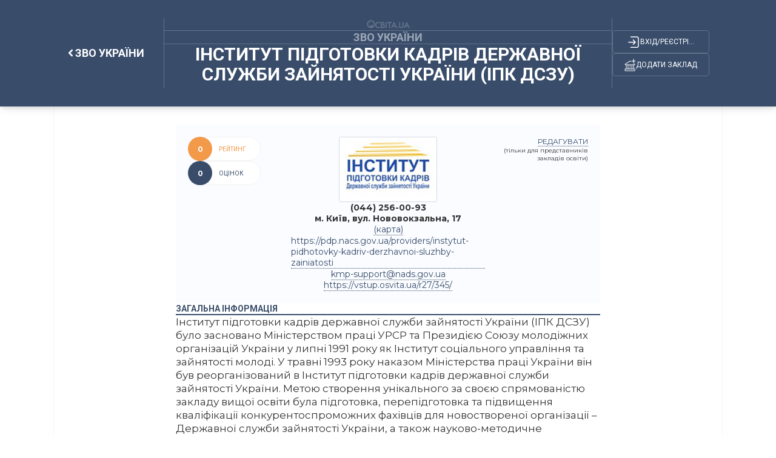

--- FILE ---
content_type: text/html; charset=utf-8
request_url: https://osvita.ua/vnz/guide/83/
body_size: 12118
content:
<!DOCTYPE html>
<html lang="uk"> 
  <head>
    <meta charset="utf-8">
    <meta name="viewport" content="width=device-width, initial-scale=1,maximum-scale=1,user-scalable=0, shrink-to-fit=no">
    <meta http-equiv="pragma" content="no-cache">
    <meta http-equiv="Cache-Control" content="no-cache">
    <meta http-equiv="Cache-Control" content="private">
	<meta name="last-modified" content="Tue, 20 Jan 2026 06:11:07 +0200" />
	<title>Інститут підготовки кадрів державної служби зайнятості України (ІПК ДСЗУ) - вузи України - вища освіта в Україні – Освіта.UA</title>	
	<!-- 0.03486 -->

	<meta name="referrer" content="unsafe-url" />
	<!-- <meta name="referrer" content="origin-when-cross-origin" /> -->

<meta name="title" content="Інститут підготовки кадрів державної служби зайнятості України (ІПК ДСЗУ) - вузи України - вища освіта в Україні – Освіта.UA" />
<meta name="description" content="Інститут підготовки кадрів державної служби зайнятості України (ІПК ДСЗУ) – інформація для абітурієнта про ВНЗ. Умови вступу на бакалаврат та магістратуру. Факультети та спеціальності. Відгуки студентів вузу напрям. Державна. Київ" />
	
<meta name="keywords" content="Довідник, Інститут, підготовки, кадрів, державної, служби, зайнятості, України, ДСЗУ, було, засновано, Міністерством, праці, УРСР, Президією, Союзу, молодіжних, організацій, липні, 1991, року, соціального" />
	


<meta property="og:url" content="https://osvita.ua/vnz/guide/83/" />
<meta property="og:type" content="article" />
<meta property="og:title" content="Інститут підготовки кадрів державної служби зайнятості України (ІПК ДСЗУ)" />
<meta property="og:description" content="Інститут підготовки кадрів державної служби зайнятості України (ІПК ДСЗУ) – інформація для абітурієнта про ВНЗ. Умови вступу на бакалаврат та магістратуру. Факультети та спеціальності. Відгуки студентів вузу напрям. Державна. Київ" />
<meta property="og:site_name" content="Освіта.UA" />
<meta property="og:locale" content="uk_UA" />
<meta property="fb:app_id" content="178406328912732" />
<meta property="og:image" content="https://osvita.ua/doc/images/guide/1/83/INSTITUT_PIDGOTOVKI_KADRIV_DERZhAVNOYi_SLUZhBI_ZAJNYaTOSTI_UKRAYi-83_i.png" />
<meta property="og:image:width" content="300" />
<meta property="og:image:height" content="250" />

	<link rel="alternate" hreflang="ru" href="https://ru.osvita.ua/vnz/guide/83/" />
	<link rel="alternate" hreflang="uk" href="https://osvita.ua/vnz/guide/83/" />
	<link rel="alternate" type="application/rss+xml" title="RSS" href="https://osvita.ua/rss/news/" />
	<link rel="shortcut icon" type="image/x-icon" href="https://osvita.ua/doc/i/favicons/favicon.ico" />
	<link rel="apple-touch-icon" sizes="114x114" href="/doc/i/favicons/icon_114x114.png" />
	<link rel="apple-touch-icon" sizes="120x120" href="/doc/i/favicons/icon_120x120.png" />
	<link rel="apple-touch-icon" sizes="144x144" href="/doc/i/favicons/icon_144x144.png" />
	<link rel="apple-touch-icon" sizes="152x152" href="/doc/i/favicons/icon_152x152.png" />
	<link rel="apple-touch-icon" sizes="180x180" href="/doc/i/favicons/icon_180x180.png" />
	<link rel="apple-touch-icon" sizes="192x192" href="/doc/i/favicons/icon_192x192.png" />
	<link rel="apple-touch-icon" sizes="256x256" href="/doc/i/favicons/icon_256x256.png" />
	<link rel="icon" type="image/png" sizes="64x64" href="/doc/i/favicons/icon_64x64.png"/>
	<link rel="icon" type="image/png" sizes="96x96" href="/doc/i/favicons/icon_96x96.png"/>
	<link rel="icon" type="image/png" sizes="16x16" href="/doc/i/favicons/icon_16x16.png" />
	<link rel="icon" type="image/png" sizes="32x32" href="/doc/i/favicons/icon_32x32.png" />
	<link rel="manifest" href="/doc/i/favicons/manifest.json" />
	<meta name="msapplication-config" content="/doc/i/favicons/browserconfig.xml" />

    <link rel="preconnect" href="https://fonts.googleapis.com">
    <link rel="preconnect" href="https://fonts.gstatic.com" crossorigin>
    <link href="https://fonts.googleapis.com/css2?family=Montserrat:ital,wght@0,400;0,600;0,700;1,400;1,600&amp;family=Roboto:wght@400;500;700&amp;display=swap" rel="stylesheet">
    <link rel="stylesheet" href="https://osvita.ua/doc/guides/css/reset.css">
    <link rel="stylesheet" href="https://osvita.ua/doc/guides/css/bootstrap.css">
    <link rel="stylesheet" href="https://osvita.ua/doc/guides/js/libs/modal.css">
    <link rel="stylesheet" href="https://osvita.ua/doc/guides/css/customs.css">

    <script src="https://osvita.ua/doc/guides/js/sticky-sidebar.js"></script>
	<script src="https://osvita.ua/doc/guides/js/libs/template.js"></script>
<script type="text/javascript" src="https://osvita.ua/doc/guides/js/libs/text-review.js?v=0504240904"></script>

    <link rel="stylesheet" href="https://osvita.ua/doc/guides/css/stylesheet.css">

<!-- START Admixer to header-->
<script src="https://cdn.admixer.net/scripts3/loader2.js" async
        data-inv="//inv-nets.admixer.net/"
        data-r="single"
        data-sender="admixer"
        data-bundle="desktop"></script>
<script type='text/javascript'>
(window.globalAmlAds = window.globalAmlAds || []).push(function() {
// id = 269 - Admixer 300х600 возле комментариев
globalAml.defineSlot({
z: '1f6b3f2c-a0e8-40f5-b945-d2eaf9ac896d', 
ph: 'admixer_1f6b3f2ca0e840f5b945d2eaf9ac896d_zone_26868_sect_226_site_226', 
i: 'inv-nets', 
s: 'e17bca10-7f29-4f06-a73e-461b0c7f614a', 
sender: 'admixer'
});

// id = 123 - Admixer брендирование десктоп
 globalAml.defineSlot({
       z: '8a539a08-2913-4fd9-807e-076bdffb13e4', 
       ph: 'admixer_8a539a0829134fd9807e076bdffb13e4_zone_3405_sect_226_site_226', 
       i: 'inv-nets', s:'e17bca10-7f29-4f06-a73e-461b0c7f614a', 
       sender: 'admixer',
       renderedCallback:function(slot){doBranding(slot.pageBranding)}
});


// id = 322 - Admixer брендирование mobile
globalAml.defineSlot({
z: 'f882281e-67d5-49f3-bae0-99a52974f002', 
ph: 'admixer_f882281e67d549f3bae099a52974f002_zone_118557_sect_226_site_226', 
i: 'inv-nets', s:'e17bca10-7f29-4f06-a73e-461b0c7f614a', 
sender: 'admixer'
});

// id = 178 - Admixer CatFish десктоп
globalAml.defineSlot({
z: '7b98aa89-284f-4b35-a32a-f6f334259573', 
ph: 'admixer_7b98aa89284f4b35a32af6f334259573_zone_5891_sect_226_site_226', 
i: 'inv-nets', s:'e17bca10-7f29-4f06-a73e-461b0c7f614a', 
sender: 'admixer'
});


// id = 323 - Admixer CatFish mobile
globalAml.defineSlot({
z: '5fce274d-5435-45a5-b87f-69de1b4043c8', 
ph: 'admixer_5fce274d543545a5b87f69de1b4043c8_zone_5888_sect_226_site_226', 
i: 'inv-nets', s:'e17bca10-7f29-4f06-a73e-461b0c7f614a', 
sender: 'admixer'
});globalAml.singleRequest("admixer");});
</script>


</head>
<body>


<!-- Google Tag Manager -->
<script>(function(w,d,s,l,i){w[l]=w[l]||[];w[l].push({'gtm.start':
new Date().getTime(),event:'gtm.js'});var f=d.getElementsByTagName(s)[0],
j=d.createElement(s),dl=l!='dataLayer'?'&l='+l:'';j.async=true;j.src=
'https://www.googletagmanager.com/gtm.js?id='+i+dl;f.parentNode.insertBefore(j,f);
})(window,document,'script','dataLayer','GTM-WNSD3QR');</script>

<!-- End Google Tag Manager -->
<!-- Google Tag Manager (noscript) -->
<noscript><iframe src="https://www.googletagmanager.com/ns.html?id=GTM-WNSD3QR" height="0" width="0" style="display:none;visibility:hidden"></iframe></noscript>
<!-- End Google Tag Manager (noscript) -->
<div id="fb-root"></div>
<script async defer crossorigin="anonymous" src="https://connect.facebook.net/uk_UA/sdk.js#xfbml=1&version=v5.0&appId=178406328912732"></script>

<!--noindex-->
<!-- branding_banner - функция doBranding()  -->
<!-- <script type="text/javascript">
// doBranding() для баннера
function doBranding(br) {
    if (br) {
        document.body.style.backgroundPosition = '50% 0%';
        document.body.style.backgroundRepeat = 'no-repeat';
        if (br.iu){ document.body.style.backgroundImage = 'url(' + br.iu + ')'; } // br.iu - ссылка на картинку
        if (br.bg_color){ document.body.style.backgroundColor = br.bg_color; } // Цвет фона
        if (br.top_margin){ document.body.style.paddingTop = br.top_margin; } // Расстояние сверху до контента сайта
        if (br.top_position){ document.body.style.backgroundAttachment = br.top_position; }
        if (br.cu) {
            document.body.style.cursor = "pointer";
            document.body.setAttribute("onclick", "onlyBodyClick(event||window.event)");
            window.onlyBodyClick = function (e) {
                var t = e.target || e.srcElement;
                if (t == document.body) {
                    window.open(br.cu, '_blank');
                }
            }
            document.addEventListener('touchstart', function (event) {
                var touch = event.touches[0];
                var t = event.target || event.srcElement;
                if (t == document.body) {
                    window.open(br.cu, '_blank');
                }
            }, false);
        }
        document.body.backgroundColor = 'white';
    }
}
</script>
<div id='admixer_8a539a0829134fd9807e076bdffb13e4_zone_3405_sect_226_site_226'></div>
<script type="text/javascript">
(window.globalAmlAds = window.globalAmlAds || []).push(function() {
globalAml.display('admixer_8a539a0829134fd9807e076bdffb13e4_zone_3405_sect_226_site_226');
});
</script>   
 -->
<!-- branding_banner -->
<!--/noindex-->

<!--noindex-->
<!-- branding_mob -->
<div id='admixer_f882281e67d549f3bae099a52974f002_zone_118557_sect_226_site_226' data-sender='admixer'></div>
<script type='text/javascript'>
(window.globalAmlAds = window.globalAmlAds || []).push(function() {
globalAml.display('admixer_f882281e67d549f3bae099a52974f002_zone_118557_sect_226_site_226');
});
</script>
<!-- branding_mob -->
<!--/noindex-->

<!-- guide - guide_gheader - 74296 -->
    <header>
      <div class="navbar bg-dark-hb shadow-hb">
        <div class="container">
          <div class="block-frame-2072"><!-- article -->
            <div class="block-frame-2241">
              <div class="block-frame-2224"><a class="component-8-link" href="/vnz/guide/">
                  <div class="block-chevron-left">
                    <svg class="chevron-left" width="13" height="9" viewBox="0 0 10 6" fill="none" xmlns="http://www.w3.org/2000/svg">
                      <path d="M1.5 1.25L5 4.75L8.5 1.25" stroke-width="2" stroke-linecap="round" stroke-linejoin="round"></path>
                    </svg>
                  </div>
				  <span class="component-8-link__txt">ЗВО України</span></a>
                <div class="block-frame-2210 mobile-show"> 
                  <a href="/users/guide/editor/" class="block-frame-union">
                    <svg class="union" width="19" height="21">
                      <use xlink:href="/doc/guides/i/icons/union.svg#union"></use>
                    </svg>
                  </a>
                  <div class="block-frame-login">
                    <svg class="login" width="25" height="25">
                      <use xlink:href="/doc/guides/i/icons/login.svg#login"></use>
                    </svg>
                  </div>
                </div>
              </div>
            </div>
            <div class="vector-175 dekstop-show"></div>
            <div class="block-frame-2211">
              <div class="block-union-logo dekstop-show"> <a href="/">
                  <svg width="72" height="20">
                    <use xlink:href="/doc/guides/i/icons/union-logo.svg#unionLogo"></use>
                  </svg></a></div>
              <div class="vector-172 dekstop-show"></div>
              <div class="text-info"><a href="/vnz/guide/"><span>ЗВО України</span></a></div>
              <div class="vector-172"></div>
              <h1 class="block-frame-2207 text-header-title"><span>Інститут підготовки кадрів державної служби зайнятості України (ІПК ДСЗУ)</span> </h1>
            </div>
            <div class="vector-175 dekstop-show"></div>
            <div class="block-frame-2210 dekstop-show"> 
              <div class="block-frame-login">
                <svg class="login" width="25" height="25">
                  <use xlink:href="/doc/guides/i/icons/login.svg#login"></use>
                </svg>
				<span class="title-login">Вхід/реєстріція</span>
              </div>
              <a href="/users/guide/editor/" class="block-frame-union">
                <svg class="union" width="19" height="21">
                  <use xlink:href="/doc/guides/i/icons/union.svg#union"></use>
                </svg><span class="title-union">Додати заклад</span>
              </a>
            </div>
          </div>
        </div>
      </div>
    </header>

<!-- guide_gheader 0.00433 c. -->



    <main>

<!-- guide - guide_view - 74297 -->
 
<!-- setTitle ##Інститут підготовки кадрів державної служби зайнятості України (ІПК ДСЗУ) - вузи України - вища освіта в Україні## -->

    <div class="block-frame-1785 tbl-700">
        <div class="block-frame-2102 tbl-700">
          <div class="block-frame-2194">
            <div class="block-frame-2192">
              <div class="block-frame-2191"><span>Рейтинг</span></div>
              <div class="block-frame-2189">
                <div class="cup-star-outline mobile-show"></div><span class="rate">0</span>
              </div>
            </div>
            <div class="block-frame-2192 bg-main">
              <div class="block-frame-2191"><span>оцінок</span></div>
              <div class="block-frame-2189">
                <div class="dislike-o mobile-show"></div><span class="votes">0</span>
              </div>
            </div>
          </div><!--/2194-->
          <div class="block-frame-2178">
<!--noindex--><a target="_blank" href="https://pdp.nacs.gov.ua/providers/instytut-pidhotovky-kadriv-derzhavnoi-sluzhby-zainiatosti" class="topimglink" title="Інститут підготовки кадрів державної служби зайнятості України (ІПК ДСЗУ)" rel="nofollow"><div class="block-frame-2173"><img src="https://osvita.ua/doc/images/guide/1/83/INSTITUT_PIDGOTOVKI_KADRIV_DERZhAVNOYi_SLUZhBI_ZAJNYaTOSTI_UKRAYi-83_m.png" alt="Інститут підготовки кадрів державної служби зайнятості України (ІПК ДСЗУ)" ></div>
</a><!--/noindex-->            <div class="block-frame-2167">
		<span class="telefon">(044) 256-00-93</span>						<span class="telefon">м. Київ, вул. Нововокзальна, 17</span>			<a href="javascript:void(0);" class="maplink" onclick="loadMapScript();" title="м. Київ, вул. Нововокзальна, 17 на карті">(карта)</a>					<!--noindex--><a target="_blank" href="https://pdp.nacs.gov.ua/providers/instytut-pidhotovky-kadriv-derzhavnoi-sluzhby-zainiatosti" rel="nofollow"><span>https://pdp.nacs.gov.ua/providers/instytut-pidhotovky-kadriv-derzhavnoi-sluzhby-zainiatosti</span></a><!--/noindex-->					<span><!--noindex--><script type="text/javascript">eval(unescape('%64%6f%63%75%6d%65%6e%74%2e%77%72%69%74%65%28%27%3c%61%20%68%72%65%66%3d%22%6d%61%69%6c%74%6f%3a%6b%6d%70%2d%73%75%70%70%6f%72%74%40%6e%61%64%73%2e%67%6f%76%2e%75%61%22%20%3e%6b%6d%70%2d%73%75%70%70%6f%72%74%40%6e%61%64%73%2e%67%6f%76%2e%75%61%3c%2f%61%3e%27%29%3b'))</script><!--/noindex--></span>				<a target="_blank" href="https://vstup.osvita.ua/r27/345/"><span>https://vstup.osvita.ua/r27/345/</span></a><!--
-->
			</div>
          </div><!--/2187-->
          <div class="block-frame-2187 editlink">
            <a class="dekstop-show toedit" href="/users/guide/editor/?item_id=83" data-uid="0" rel="nofollow" >редагувати</a>
            <span class="dekstop-show"> (тільки для представників закладів освіти)</span>
                        <a class="mbl-bttn-edt mobile-show" href="/users/guide/editor/?item_id=83" rel="nofollow" >
              <svg width="17" height="17" viewBox="0 0 17 17" fill="none" xmlns="http://www.w3.org/2000/svg">
                <path d="M8.49966 0.5C4.0902 0.5 0.515625 4.08172 0.515625 8.5C0.515625 12.9183 4.0902 16.5 8.49966 16.5C12.9091 16.5 16.4837 12.9183 16.4837 8.5C16.4837 4.08172 12.9091 0.5 8.49966 0.5ZM11.1858 2.99899C11.4198 3.00084 11.6471 3.08735 11.8187 3.25937L13.1474 4.59017C13.5147 4.95819 13.4895 5.57823 13.0923 5.9772C12.6941 6.3762 12.0743 6.39992 11.708 6.03293L10.3799 4.70213C10.0126 4.33513 10.0383 3.71311 10.4355 3.31511C10.6465 3.10312 10.9205 2.99689 11.1858 2.99899ZM8.99664 4.75735L11.6534 7.41895L7.33582 11.7442L4.67903 9.08207L8.99664 4.75735ZM3.98942 9.58612L6.79182 12.3941L3.28769 13.0973L3.98942 9.58612Z" fill="white"></path>
              </svg>
              </a>
          </div><!--/2187-->
        </div><!--/2102-->
        <div class="block-frame-1404 bl-w-700-all-100 mrgn-tp-0 tbl-pddng-0">
          <div class="block-frame-2108">
            <div class="title-1404"><span>загальна інформація</span></div>
            <div class="line-copy-6"></div>
          </div>
          <div class="block-frame-2107">
            <div class="block-frame-2139">
              <div class="block-frame-2119">
                <p>Інститут підготовки кадрів державної служби зайнятості України (ІПК ДСЗУ) було засновано Міністерством праці УРСР та Президією Союзу молодіжних організацій України у липні 1991 року як Інститут соціального управління та зайнятості молоді. У травні 1993 року наказом Міністерства праці України він був реорганізований в Інститут підготовки кадрів державної служби зайнятості України. Метою створення унікального за своєю спрямованістю закладу вищої освіти була підготовка, перепідготовка та підвищення кваліфікації конкурентоспроможних фахівців для новоствореної організації – Державної служби зайнятості України, а також науково-методичне забезпечення її діяльності.</p>

                <table class="table table-striped table-bordered">
                  <tbody> 
		<tr><td>Тип навчального закладу:</td><td>Інститут</td></tr>						
		<tr><td>Форма власності:</td><td>державна</td></tr>						
		<tr><td>Вартість навчання на рік (грн.):</td><td>від 4 790 до 11 950</td></tr>						
				
				
				
				
		<tr><td>Форма навчання:</td><td>заочна (бакалавр, спеціаліст, магістр), денна (спеціаліст, магістр)</td></tr>						
		<tr><td>Кваліфікаційний рівень:</td><td>бакалавр, спеціаліст, магістр</td></tr>						
		<tr><td>Кількість студентів:</td><td>587</td></tr>						
								
								
								
								
				
				
				
				
				
				
				
				
				
		<tr><td>Місто:</td><td><a href="/vnz/guide/search-17-0-41-0-0.html" target="_blank" title="Вузи Києва">Київ</a></td></tr>						
		<tr><td><a href="/vnz/rating/89474/" target="_blank">Консолідований рейтинг 2022</a>:</td><td>240-241 місце</td></tr>						
                  </tbody>
                </table>


                <div class="block-frame-2176">
																                <div class="block-frame-2114">
                <div class="block-green position-absolute"></div><span class="name-type">Безкоштовне навчання</span>
                </div>
				                <div class="block-frame-2114">
                <div class="block-green position-absolute"></div><span class="name-type">Платне навчання</span>
                </div>
				                <div class="block-frame-2114">
                <div class="block-green position-absolute"></div><span class="name-type">Післядипломна освіта</span>
                </div>
				                <div class="block-frame-2114">
                <div class="block-green position-absolute"></div><span class="name-type">Аспірантура, докторантура</span>
                </div>
				                <div class="block-frame-2114 red-element">
                <div class="block-red position-absolute"></div><span class="name-type">Військова кафедра</span>
                </div>
				                <div class="block-frame-2114">
                <div class="block-green position-absolute"></div><span class="name-type">Гуртожиток</span>
                </div>
				                <div class="block-frame-2114 red-element">
                <div class="block-red position-absolute"></div><span class="name-type">Підготовче відділення</span>
                </div>
				                <div class="block-frame-2114 red-element">
                <div class="block-red position-absolute"></div><span class="name-type">Курси підготовки до ЗНО</span>
                </div>
					                </div>
                
                <div class="block-frame-1404-description bl-w-700-all-100">
                  
                </div>
              </div><!--/2119-->

<!-- guide.notab = 0 -->

<!-- guide.notab = 0 -->
            </div><!--/2139-->




<!--filials 1 - id: [83] = [83],[]-->



          <div class="block-frame-2108 map_hidden" id="map_start">
            <div class="title-1404"><span> карта</span></div>
            <div class="line-copy-6"></div>
          </div>
          <div class="block-maps-contents map_hidden"> 
			<div id="map-canvas" class="map" ></div>

<!-- Leaflet -->
<link href="https://unpkg.com/leaflet@1.3.4/dist/leaflet.css" rel="stylesheet" integrity="sha512-puBpdR0798OZvTTbP4A8Ix/l+A4dHDD0DGqYW6RQ+9jxkRFclaxxQb/SJAWZfWAkuyeQUytO7+7N4QKrDh+drA==" crossorigin=""/>
<script src="https://unpkg.com/leaflet@1.3.4/dist/leaflet.js" integrity="sha512-nMMmRyTVoLYqjP9hrbed9S+FzjZHW5gY1TWCHA5ckwXZBadntCNs8kEqAWdrb9O7rxbCaA4lKTIWjDXZxflOcA==" crossorigin=""></script>
<style>
.map_hidden{display:none;}
.block-maps-contents{width:100%;height:400px;}
.map{width:calc(100% - 1px);height:400px;}
</style>
<script type="text/javascript">
var mymap;
var marker;
var stdIcon;

function loadMapScript() {
    document.querySelectorAll('.map_hidden').forEach( item =>{ item.classList.remove('map_hidden'); });
	document.querySelector('.maplink').remove();
	window.stdIcon = L.icon({
		iconUrl: '/doc/guides/js/leaflet/images/marker-icon.svg',
		iconSize:     [35, 50], // размер иконки
		iconAnchor:   [18, 50], // точка иконки = местоположению маркера
		popupAnchor:  [1, -35] // point popup open relative to the iconAnchor
	});
	window.mymap = L.map('map-canvas').setView([50.427540, 30.502211], 16);
	
	L.tileLayer('https://{s}.tile.openstreetmap.org/{z}/{x}/{y}.png', {
		maxZoom: 18,
		attribution: '&copy; <a href="https://www.openstreetmap.org/copyright">OpenStreetMap</a> contributors'
	}).addTo(window.mymap);

	window.marker = L.marker([50.427540, 30.502211], {icon: stdIcon}).bindPopup('Інститут підготовки кадрів державної служби зайнятості України (ІПК ДСЗУ)').addTo(mymap);
	
	let d = document.getElementById("map_start");
	d.scrollIntoView({ block:"start", behavior:"smooth" });
}

function viewThisOnMap(lat,lng){
	if( document.querySelector('.block-maps-contents').classList.contains('map_hidden') ){ 
		loadMapScript(); 
		setTimeout(`viewThisOnMap(lat,lng)`, 1500); return;
	}
	if( marker ){ mymap.removeLayer(marker); }
	mymap.setView([lat,lng], 16);
	marker = L.marker([lat,lng], {icon: stdIcon}).addTo(mymap);
	let d = document.getElementById("map_start");
	d.scrollIntoView({ block:"start", behavior:"smooth" });
}
</script>

          </div><!--/block-maps-contents-->
 

 
<!-- google_ad_section_end -->
            <div class="info-publication">
              <time datetime='2009-06-24'></time>
              <div class="info-publication__block-frame-1512"><span class="publication">Оновлено: 03.04.2024</span>
                <div class="block-to-share"><span class="txt-to-share">Поділитися</span>
                  <div class="to-share__social-networks">
                      <a href="#" class="email" data-shareurl="https%3A%2F%2Fosvita.uahttps%3A%2F%2Fosvita.ua%2Fvnz%2Fguide%2F83/" rel="nofollow">
                      <svg viewBox="0 0 20 20" xmlns="http://www.w3.org/2000/svg">
                        <path d="M4.504 8H15.104C16.104 8 16.608 8.472 16.608 9.432V16.168C16.608 17.12 16.104 17.6 15.104 17.6H4.504C3.504 17.6 3 17.12 3 16.168V9.432C3 8.472 3.504 8 4.504 8ZM9.8 14.3L14.908 10.3C15.1 10.14 15.432 9.792 15.192 9.464C14.96 9.136 14.64 9.264 14.36 9.464L9.8 13.552C9.8 13.552 5.528 9.664 5.248 9.464C4.968 9.264 4.544 9.136 4.312 9.464C4.072 9.792 4.37995 10.14 4.57195 10.3L9.8 14.3Z"></path>
                      </svg></a>
                      <a href="https://twitter.com/intent/tweet?url=?url=https%3A%2F%2Fosvita.uahttps%3A%2F%2Fosvita.ua%2Fvnz%2Fguide%2F83/" rel="nofollow">
                      <svg viewBox="0 0 20 20" xmlns="http://www.w3.org/2000/svg">
                        <path d="M7.39711 18C12.6787 18 15.5848 13.7805 15.5848 10.0976C15.5848 9.97561 15.5848 9.85366 15.5848 9.73171C16.1155 9.34146 16.6209 8.85366 17 8.29268C16.4946 8.5122 15.9386 8.65854 15.3574 8.73171C15.9386 8.39024 16.4188 7.85366 16.6209 7.19512C16.065 7.5122 15.4585 7.7561 14.8014 7.87805C14.2708 7.34146 13.5379 7 12.704 7C11.0866 7 9.79783 8.2439 9.79783 9.78049C9.79783 10 9.8231 10.2195 9.87365 10.4146C7.49819 10.2927 5.37545 9.19512 3.96029 7.5122C3.70758 7.92683 3.58123 8.39024 3.58123 8.90244C3.58123 9.85366 4.08664 10.7073 4.87004 11.2195C4.38989 11.1951 3.96029 11.0732 3.55596 10.878V10.9024C3.55596 12.2439 4.54152 13.3659 5.8556 13.6341C5.60289 13.7073 5.35018 13.7317 5.09747 13.7317C4.92058 13.7317 4.74368 13.7073 4.56679 13.6829C4.94585 14.7805 6.00722 15.5854 7.24549 15.6098C6.25993 16.3659 5.02166 16.8049 3.68231 16.8049C3.45487 16.8049 3.22744 16.7805 3 16.7561C4.23827 17.5366 5.75451 18 7.39711 18Z"></path>
                      </svg></a>
                      <a href="https://telegram.me/share/url?url=https%3A%2F%2Fosvita.uahttps%3A%2F%2Fosvita.ua%2Fvnz%2Fguide%2F83/" rel="nofollow">
                      <svg viewBox="0 0 20 20" xmlns="http://www.w3.org/2000/svg">
                        <path d="M15.0819 7.11185L4.46151 11.5461C4.46151 11.5461 3.96074 11.7234 4.00247 12.056C4.0442 12.3886 4.46151 12.5437 4.46151 12.5437L7.13226 13.5193C7.13226 13.5193 7.94601 16.335 8.09206 16.8671C8.25899 17.3992 8.38418 17.4214 8.38418 17.4214C8.53023 17.4879 8.67629 17.377 8.67629 17.377L10.4081 15.7142L13.0997 17.9091C13.83 18.2417 14.1013 17.5544 14.1013 17.5544L16 7.42225C15.9583 6.71277 15.0819 7.11185 15.0819 7.11185ZM13.7674 9.41764C13.5588 9.61718 8.73889 14.2287 8.73889 14.2287L8.46764 16.6232C8.13379 15.4703 7.79995 14.2731 7.48697 13.2532L13.5379 9.17376C13.5379 9.17376 13.9135 8.92987 13.8926 9.17376C13.8926 9.19593 13.9552 9.24027 13.7674 9.41764Z"></path>
                      </svg></a>
                      <a href="https://www.facebook.com/sharer.php?u=https%3A%2F%2Fosvita.uahttps%3A%2F%2Fosvita.ua%2Fvnz%2Fguide%2F83/" rel="nofollow">
                      <svg viewBox="0 0 20 20" xmlns="http://www.w3.org/2000/svg">
                        <path d="M10.8845 18V12.0759H12.6535L12.9271 9.77215H10.8845V8.29114C10.8845 7.61234 11.0486 7.15981 11.9058 7.15981H13V5.08228C12.8176 5.06171 12.1611 5 11.4134 5C9.84498 5 8.769 6.06962 8.769 8.06487V9.77215H7V12.0759H8.769V18H10.8845Z"></path>
                      </svg></a>
                    </div>
                </div>
              </div><!--/1512-->
              <div class="info-publication__block-frame-1400"></div>
            </div><!--/info-publication-->
            <div class="block-frame-2194-footer">
              <div class="block-frame-2192">
                <div class="block-frame-2191"><span>Рейтинг</span></div>
                <div class="block-frame-2189"><span class="rate">0</span></div>
              </div>
              <div class="block-frame-2192 bg-main">
                <div class="block-frame-2191"><span>оцінок</span></div>
                <div class="block-frame-2189"><span class="votes">0</span></div>
              </div>
                <a class="block-frame-2192 bg-main leave-a-review" href="#reviews">
                <div class="block-frame-2191"><span>Залишити відгук</span></div>
                <div class="block-frame-2189">
                  <svg class="leave-a-review__svg">
                    <use xlink:href="/doc/guides/i/icons/mdi-light_comment.svg#mdiLightComment"></use>
                  </svg>
                </div>
                </a>
            </div><!--/2194-->
		  </div><!--/2107-->
		</div><!--/1404-->
      </div><!--/1785-->

<script type="text/javascript">
var item_id = 83;
var path = '/vnz/guide/';
</script>

<!-- guide_view 0.01157 c. -->


    <div class="block-shadow"></div>
    </main>


<!-- comments - form_comments_poll - 74298 -->

<!-- setTitle ##Інститут підготовки кадрів державної служби зайнятості України (ІПК ДСЗУ) - вузи України - вища освіта в Україні## -->
      <div class="reviews-baners" id="reviews">
        <div class="review">
          <!-- <div class="review__title">Відгуки про Інститут підготовки кадрів державної служби зайнятості України (ІПК ДСЗУ)</div> -->
          <div class="review__title">Відгуки про Інститут підготовки кадрів державної служби зайнятості України (ІПК ДСЗУ)</div>
          <div class="review__groups"> 
            <div class="review__forms">
              <form action="/users/coments/" id="formcom" method="post">
				<input type="hidden" name="do" value="add" />
                <input type="hidden" name="gid" value="17" />                <input type="hidden" name="g_id" value="83" />                <div class="review__avatar">
                  <div class="no-avatar"><img src="/doc/i/icons/avatar_default.svg" alt=""></div>
                </div>
              <div class="review__block"> 
                <div class="form-group flx-drctn-col algn-itms">
                  <textarea class="form-control" id="textreview" name="text" rows="6" placeholder="Пишіть тут..."></textarea>
                  <div class="text-error" id="textreview_error">Багато символів. Скоротіть на <span id="textreview_number"></span></div>
                  <div class="text_area_div" id="textreview_div"></div>
                </div>
                <div class="block-rating">
                  <div class="block-rating__text">Оцінити:</div>
                  <div class="block-rating__stars">
                    <label class="fm-module-rating-star star-first">
                      <input class="d-none" type="radio" name="dopoll" value="1">
                    </label>
                    <label class="fm-module-rating-star star-second">
                      <input class="d-none" type="radio" name="dopoll" value="2">
                    </label>
                    <label class="fm-module-rating-star star-third">
                      <input class="d-none" type="radio" name="dopoll" value="3">
                    </label>
                    <label class="fm-module-rating-star star-fourth">
                      <input class="d-none" type="radio" name="dopoll" value="4">
                    </label>
                    <label class="fm-module-rating-star star-fifth">
                      <input class="d-none" type="radio" name="dopoll" value="5">
                    </label>
                  </div>
                </div>
                <div class="closed" id="target">
                  <div class="form-group addifisuser">
                    <div>Залишилось символів: <span id="textreview_reviews">1000</span></div>
                    <div><a class="review__form-link" href="/doc/rules.html" target="_blank">Правила коментування</a></div>
                  </div>
                  <div class="form-group hideifuser mbl-flx-rvrs">
                    <div>
                      <input class="form-control user-is-mobile-input" name="user-name" type="text" required placeholder="Ваше ім’я">
                    </div>
                    <div class="is-mobile-sigin">Заповніть форму, або <a href="/users/?do=login" class="login_modal">авторизуйтесь</a></div>
                  </div>
                  <div class="form-group addifuser">
                    <div class="hideifuser"> 
                      <input class="form-control" name="code" type="text" required placeholder="Введіть код з картинки">
                    </div>
                    <div class="hideifuser"> <img class="block_captcha" src="/doc/i/captcha.png" onclick="this.src='/captcha/?'+Math.random();" alt="" srcset=""></div>
                    <div class="is-mobile">
                       <button class="review__button" type="button">Відправити</button>
                    </div>
                  </div>
                </div>
              </div>
            </form>
          </div>

<script>
var news_id = 83;
var gid = 17;var g_id = 83;var section = 207;
var path = "/vnz/guide/";
var per_page = 3;
</script>


          <div class="review__list-of-reviews">
            <ul class="review__lists"></ul>
			<a class="review__show-more-button hidden" data-list="3" href="javascript:void(0);"></a>
          </div>
        </div>
      </div>
        <div class="baners" id="main-content-banners"> 
          <div class="baner" id="sidebar">
<!-- banner id=269 -->
<div class="sidebar__inner">
<div id='admixer_1f6b3f2ca0e840f5b945d2eaf9ac896d_zone_26868_sect_226_site_226'></div>
<script type="text/javascript">
(window.globalAmlAds = window.globalAmlAds || []).push(function() {
globalAml.display('admixer_1f6b3f2ca0e840f5b945d2eaf9ac896d_zone_26868_sect_226_site_226');
});
</script>
</div>

<div class="banner-small-responsive">
<script async src="https://pagead2.googlesyndication.com/pagead/js/adsbygoogle.js?client=ca-pub-7936802855264727" crossorigin="anonymous"></script><ins class="adsbygoogle" style="display:block" data-ad-client="ca-pub-7936802855264727" data-ad-slot="2583475669" data-ad-format="auto" data-full-width-responsive="true"></ins>
<script>(adsbygoogle = window.adsbygoogle || []).push({});</script>
</div>

          </div>
        </div>
      </div>


<!-- form_comments_poll 0.01256 c. -->



    <footer>
      <div class="container">
        <div class="block-frame-2163">
          <div class="block-frame-1686">
            <div class="block-frame-2247">
              <div class="block-frame-2251">
                <div class="block-frame-2267"> 
                  <svg class="logo-footer-svg" width="88" height="17">
                    <use xlink:href="/doc/guides/i/icons/logo-footer.svg#logoFooter"></use>
                  </svg>
                  <div class="line-copy-6"></div>
                </div>
                <div class="block-frame-2244">
				<a class="block-frame-2244-link" href="/privacy.html">Політика конфіденційності</a>
				<a class="block-frame-2244-link" href="/agreement.html">Угода користувача</a>
				<a class="block-frame-2244-link" href="/advert.html">Реклама на сайті</a>
				<a class="block-frame-2244-link" href="/contacts.html">Контакти</a>
				</div>
              </div>
              <div class="block-frame-1687">
                <div class="block-soc_networks">
					<a class="social-links__link" href="https://t.me/osvitatopnews">
                    <svg width="17" height="16">
                      <use xlink:href="/doc/guides/i/icons/telegram.svg#telegram"></use>
                    </svg></a>
					<a class="social-links__link" href="https://www.facebook.com/osvita.ua">
                    <svg width="16" height="16">
                      <use xlink:href="/doc/guides/i/icons/facebook.svg#facebook"></use>
                    </svg></a>
				</div>
              </div>
            </div>
            <div class="block-frame-2245">
              <div class="block-frame-1179">
                <div class="title-1179"><span> довідники</span></div>
                <div class="line-copy-6"></div>
              </div>
              <div class="block-frame-2244 gp-fd-600-20">
                <div class="column-ds">
				<a class="block-frame-2244-link" href="/vnz/guide/" title="Вузи України">Заклади вищої освіти</a>
                <a class="block-frame-2244-link" href="/vnz/college/" title="Коледжі України">Коледжі України</a>
                <a class="block-frame-2244-link" href="/school/school-ukraine/" title="Приватні школи">Приватні школи</a>
                <a class="block-frame-2244-link" href="/test/courses/" title="Курси з підготовки до ЗНО">Курси з&nbsp;підготовки до&nbsp;ЗНО</a>
				</div>
                <div class="column-ds">
				<a class="block-frame-2244-link" href="/courses/comp/" title="Комп’ютерні курси">Комп’ютерні курси IT</a>
                <a class="block-frame-2244-link" href="/languages/courses/" title="Курси іноземних мов">Курси іноземних мов</a>
                <a class="block-frame-2244-link" href="/courses/prof/" title="Професійні курси">Професійні курси</a>
                <a class="block-frame-2244-link" href="/languages/english-online/" title="Англійська онлайн">Англійська онлайн &nbsp;</a>
				</div>
                <div class="column-ds">
				<a class="block-frame-2244-link" href="/languages/camp/" title="Дитячі табори">Дитячі табори</a>
                <a class="block-frame-2244-link" href="/courses/interactive/" title="Обладнання для освіти">Обладнання для освіти</a>
                <a class="block-frame-2244-link" href="/vnz/add-education/bis_school/" title="Бізнес школи та тренінгові компанії">Бізнес школи та тренінгові компанії</a>
                <a class="block-frame-2244-link" href="/abroad/edu_agency/" title="Агенції з освіти за кордоном">Агенції з&nbsp;освіти за&nbsp;кордоном</a>
				</div>
                <div class="column">
				<a class="block-frame-2244-link" href="/vnz/guide/" title="Вузи України">Заклади вищої освіти</a>
                <a class="block-frame-2244-link" href="/vnz/college/" title="Коледжі України">Коледжі України</a>
                <a class="block-frame-2244-link" href="/school/school-ukraine/" title="Приватні школи">Приватні школи</a>
                <a class="block-frame-2244-link" href="/test/courses/" title="Курси з підготовки до ЗНО">Курси з&nbsp;підготовки до&nbsp;ЗНО</a>
                <a class="block-frame-2244-link" href="/languages/english-online/" title="Англійська онлайн">Англійська онлайн &nbsp;</a>
				</div>
                <div class="column">
				<a class="block-frame-2244-link" href="/courses/comp/" title="Комп’ютерні курси">Комп’ютерні курси IT</a>
                <a class="block-frame-2244-link" href="/languages/courses/" title="Курси іноземних мов">Курси іноземних мов</a>
                <a class="block-frame-2244-link" href="/courses/prof/" title="Професійні курси">Професійні курси</a>
                <a class="block-frame-2244-link" href="/abroad/edu_agency/" title="Агенції з освіти за кордоном">Агенції з&nbsp;освіти за&nbsp;кордоном</a>
                <a class="block-frame-2244-link" href="/courses/interactive/" title="Обладнання для освіти">Обладнання для освіти</a>
				</div>
              </div>
            </div>
            <div class="block-frame-2246">
              <div class="block-frame-1179">
                <div class="title-1179"><span> проєкти</span></div>
                <div class="line-copy-6"></div>
              </div>
              <div class="block-frame-2244">
                <a class="block-frame-2244-link" href="https://vstup.osvita.ua/">Вступ.ОСВІТА.UA</a>
                <a class="block-frame-2244-link" href="https://forum.osvita.ua/">Форум.ОСВІТА.UA</a>
                <a class="block-frame-2244-link" href="https://zno.osvita.ua/">ЗНО-ОНЛАЙН</a>
                <a class="block-frame-2244-link" href="https://urok.osvita.ua/">Урок.ОСВІТА.UA</a>
                <a class="block-frame-2244-link" href="https://childdevelop.com.ua/">Розвиток дитини</a>
				</div>
            </div>
          </div>
          <div class="block-line-15"> </div>
          <div class="block-frame-2249">
            <p class="main-copyright">Повна або часткова републікація матеріалів сайту на інших ресурсах може бути здійснена за наявності прямого гіперпосилання (відкритого для пошукових систем) у першому абзаці публікації.</p>
            <p>&copy;&nbsp;2007&ndash;2026 «Освіта.ua»</p>
          </div>
        </div>
      </div>
    </footer>

<!--noindex-->
<!-- catfish_banner -->
<div id='admixer_7b98aa89284f4b35a32af6f334259573_zone_5891_sect_226_site_226' data-sender='admixer'></div>
<script type='text/javascript'>
(window.globalAmlAds = window.globalAmlAds || []).push(function() {
globalAml.display('admixer_7b98aa89284f4b35a32af6f334259573_zone_5891_sect_226_site_226');
});
</script>
<!-- catfish_banner -->
<!--/noindex-->

<!--noindex-->
<!-- catfish_mob -->
<div id='admixer_5fce274d543545a5b87f69de1b4043c8_zone_5888_sect_226_site_226' data-sender='admixer'></div>
<script type='text/javascript'>
 (window.globalAmlAds = window.globalAmlAds || []).push(function() {
globalAml.display('admixer_5fce274d543545a5b87f69de1b4043c8_zone_5888_sect_226_site_226');
});
</script>
<!-- catfish_mob -->
<!--/noindex-->

    <script>var page_id=426;</script>
   <script src="https://osvita.ua/doc/guides/js/main.js?v=20.01.2026" type="module"></script>
   <script src="https://osvita.ua/doc/guides/js/index.js?v=20.01.2026" type="module"></script>

<!-- page_alias = article -->
<!-- guide -->
<script defer src="https://static.cloudflareinsights.com/beacon.min.js/vcd15cbe7772f49c399c6a5babf22c1241717689176015" integrity="sha512-ZpsOmlRQV6y907TI0dKBHq9Md29nnaEIPlkf84rnaERnq6zvWvPUqr2ft8M1aS28oN72PdrCzSjY4U6VaAw1EQ==" data-cf-beacon='{"version":"2024.11.0","token":"71217d9a8f0e4b36aa558a631d2ced88","server_timing":{"name":{"cfCacheStatus":true,"cfEdge":true,"cfExtPri":true,"cfL4":true,"cfOrigin":true,"cfSpeedBrain":true},"location_startswith":null}}' crossorigin="anonymous"></script>
<script>(function(){function c(){var b=a.contentDocument||a.contentWindow.document;if(b){var d=b.createElement('script');d.innerHTML="window.__CF$cv$params={r:'9c106b347afaefad',t:'MTc2ODkzMTQ3NA=='};var a=document.createElement('script');a.src='/cdn-cgi/challenge-platform/scripts/jsd/main.js';document.getElementsByTagName('head')[0].appendChild(a);";b.getElementsByTagName('head')[0].appendChild(d)}}if(document.body){var a=document.createElement('iframe');a.height=1;a.width=1;a.style.position='absolute';a.style.top=0;a.style.left=0;a.style.border='none';a.style.visibility='hidden';document.body.appendChild(a);if('loading'!==document.readyState)c();else if(window.addEventListener)document.addEventListener('DOMContentLoaded',c);else{var e=document.onreadystatechange||function(){};document.onreadystatechange=function(b){e(b);'loading'!==document.readyState&&(document.onreadystatechange=e,c())}}}})();</script></body>
</html>
<!-- page_id=426 article | z=26 -->
<!-- /vnz/guide/83/index.html [20-01-2026 06:11:07] new -->


--- FILE ---
content_type: text/html; charset=utf-8
request_url: https://www.google.com/recaptcha/api2/aframe
body_size: 259
content:
<!DOCTYPE HTML><html><head><meta http-equiv="content-type" content="text/html; charset=UTF-8"></head><body><script nonce="g8AmCTES2l7oRrzCk9zTMQ">/** Anti-fraud and anti-abuse applications only. See google.com/recaptcha */ try{var clients={'sodar':'https://pagead2.googlesyndication.com/pagead/sodar?'};window.addEventListener("message",function(a){try{if(a.source===window.parent){var b=JSON.parse(a.data);var c=clients[b['id']];if(c){var d=document.createElement('img');d.src=c+b['params']+'&rc='+(localStorage.getItem("rc::a")?sessionStorage.getItem("rc::b"):"");window.document.body.appendChild(d);sessionStorage.setItem("rc::e",parseInt(sessionStorage.getItem("rc::e")||0)+1);localStorage.setItem("rc::h",'1768931496475');}}}catch(b){}});window.parent.postMessage("_grecaptcha_ready", "*");}catch(b){}</script></body></html>

--- FILE ---
content_type: image/svg+xml
request_url: https://osvita.ua/doc/guides/i/icons/mdi-light_comment.svg
body_size: 148
content:
<svg id="mdiLightComment" viewBox="0 0 20 18" fill="none" xmlns="http://www.w3.org/2000/svg">
<g id="mdi-light:comment">
<path id="Vector" d="M4.16699 2.60107H15.0003C15.6634 2.60107 16.2993 2.84001 16.7681 3.26533C17.2369 3.69065 17.5003 4.2675 17.5003 4.86899V11.6727C17.5003 12.2742 17.2369 12.8511 16.7681 13.2764C16.2993 13.7017 15.6634 13.9406 15.0003 13.9406H11.1787L8.08949 16.743C7.97295 16.8487 7.82448 16.9207 7.66285 16.9498C7.50122 16.979 7.3337 16.964 7.18145 16.9068C7.0292 16.8496 6.89906 16.7527 6.80749 16.6285C6.71592 16.5042 6.66703 16.358 6.66699 16.2086V13.9406H4.16699C3.50395 13.9406 2.86807 13.7017 2.39923 13.2764C1.93038 12.8511 1.66699 12.2742 1.66699 11.6727V4.86899C1.66699 4.2675 1.93038 3.69065 2.39923 3.26533C2.86807 2.84001 3.50395 2.60107 4.16699 2.60107ZM15.0003 3.35705H4.16699C3.72496 3.35705 3.30104 3.51634 2.98848 3.79988C2.67592 4.08343 2.50033 4.468 2.50033 4.86899V11.6727C2.50033 12.0737 2.67592 12.4583 2.98848 12.7418C3.30104 13.0254 3.72496 13.1847 4.16699 13.1847H7.50033V16.2086L10.8337 13.1847H15.0003C15.4424 13.1847 15.8663 13.0254 16.1788 12.7418C16.4914 12.4583 16.667 12.0737 16.667 11.6727V4.86899C16.667 4.468 16.4914 4.08343 16.1788 3.79988C15.8663 3.51634 15.4424 3.35705 15.0003 3.35705Z" fill="white"/>
<path id="Vector 111" d="M5.58398 10.333L10.9173 10.333" stroke="white" stroke-width="0.933333" stroke-linecap="round"/>
<path id="Vector 112" d="M5.51758 8.33301L13.5176 8.33301" stroke="white" stroke-width="0.933333" stroke-linecap="round"/>
<path id="Vector 113" d="M5.51758 6.33301L13.5176 6.33301" stroke="white" stroke-width="0.933333" stroke-linecap="round"/>
</g>
</svg>


--- FILE ---
content_type: image/svg+xml
request_url: https://osvita.ua/doc/guides/i/icons/star_3.svg
body_size: 97
content:
<svg width="23" height="22" viewBox="0 0 23 22" fill="none" xmlns="http://www.w3.org/2000/svg">
<g id="Frame 1691">
<path id="Star 1" d="M10.9394 2.75873C11.0664 2.50146 11.4332 2.50146 11.5602 2.75873L13.5887 6.8689C13.7848 7.26621 14.1638 7.54159 14.6023 7.6053L19.1381 8.2644C19.422 8.30565 19.5354 8.65457 19.3299 8.85483L16.0478 12.0541C15.7305 12.3634 15.5857 12.809 15.6606 13.2457L16.4354 17.7632C16.4839 18.046 16.1871 18.2616 15.9332 18.1281L11.8762 15.9952C11.484 15.789 11.0155 15.789 10.6234 15.9952L6.5664 18.1281C6.31245 18.2616 6.01564 18.046 6.06414 17.7632L6.83896 13.2457C6.91385 12.809 6.76908 12.3634 6.45181 12.0541L3.16965 8.85483C2.9642 8.65457 3.07757 8.30565 3.36149 8.2644L7.89733 7.6053C8.33578 7.54159 8.71481 7.26621 8.9109 6.8689L10.9394 2.75873Z" stroke="url(#paint0_linear_956_12606)"/>
</g>
<defs>
<linearGradient id="paint0_linear_956_12606" x1="8.28825" y1="1.96514" x2="21.4036" y2="21.4267" gradientUnits="userSpaceOnUse">
<stop stop-color="#F2994A" stop-opacity="0.85"/>
<stop offset="1" stop-color="#FF7800" stop-opacity="0.26"/>
</linearGradient>
</defs>
</svg>


--- FILE ---
content_type: application/javascript; charset=UTF-8
request_url: https://osvita.ua/doc/guides/js/libs/template.js
body_size: 1687
content:
class templateModal{

    templateSignIn(){
        return `<div class="article__title mfg-btm-25-m-20" style="padding: 0;width: 300px;margin-left: auto;margin-right: auto;"> 
                    <h1 class="article__title-name fn-sz-25-m18">Вхід</h1>
                </div>
                <div class="article__sign-in mfg-btm-25-m-20" style="width: 300px;width: 300px;margin-left: auto;margin-right: auto;">
                    <form action="/users/?do=login" method="post">
                        <section class="article-profile__user-info all-mrgn-bttm-25">
                            <div class="article-profile__users"> 
                                <div class="article-profile__users-name pdng-tp-bttm-0">
                                    <input type="text" name="email" placeholder="Електронна адреса" required >
                                </div>
                                <div class="article-profile__users-email pdng-tp-bttm-0">
                                    <input type="password" name="pass" placeholder="Пароль" required >
                                </div>
                                <div class="article-profile__chang-password-and-field">
                                    <div><a href="/users/?do=recall">Нагадати пароль</a></div>
                                </div>
                            </div>
                        </section>
                        <button type="submit">Увійти</button>
                    </form>
                </div>
                <div class="article__social-networks" style="width: 300px;margin: 0 auto;text-align: center;padding-bottom: 40px;">
                    <p class="article__social-networks-text pdng-bttm-10-sm-5">Або за допомогою соцмереж:</p>
                    <div class="article__social-networks-links" style="justify-content: center;">
                        <a class="article__social-networks-links-google" href="/users/?provider=Google&refrom=1">
                            <svg>
                                <use xlink:href="/doc/i/icons/google.svg#google"></use>
                            </svg>
                        </a>
                        <a class="article__social-networks-links-twitter" href="https://osvita.ua/users/?provider=Twitter&refrom=1">
                            <svg>
                                <use xlink:href="/doc/i/icons/twitter.svg#twitter"></use>
                            </svg>
                        </a>
                        <a class="article__social-networks-links-facebook" href="/users/?provider=Facebook&refrom=1">
                            <svg>
                                <use xlink:href="/doc/i/icons/facebook.svg#facebook"></use>
                            </svg>
                        </a>
                    </div>
                    <div class="mfg-tp-25-m-20" style="display: flex;align-items: baseline;justify-content: space-between;">
                        <p class="article__social-networks-text">Ще не зареєстровані?</p>
                        <a class="article__social-networks-link" href="/users/?do=register">Зареєструватися</a>
                    </div>
                </div>`;
    }

    templatemodalRegictration(){
        return `<div class="article__title mfg-btm-25-m-20" style="padding: 0;width: 300px;margin-left: auto;margin-right: auto;"> 
                    <h1 class="article__title-name fn-sz-25-m18">Реєстрація</h1>
                </div>
                <div class="article__sign-in mfg-btm-25-m-20" style="width: 300px;margin-left: auto;margin-right: auto;">
                    <form action="/users/?do=register" method="post">
                        <section class="article-profile__user-info all-mrgn-bttm-25">
                            <div class="article-profile__users"> 
                                <div class="article-profile__users-name pdng-tp-bttm-0">
                                    <input type="text" name="name" placeholder="Ім’я" required >
                                </div>
                                <div class="article-profile__users-name pdng-tp-bttm-0">
                                    <input type="text" name="email" placeholder="Електронна адреса" required >
                                </div>
                                <div class="article-profile__users-email pdng-tp-bttm-0">
                                    <input id="password" type="text" name="password" placeholder="Пароль" required >
                                </div>
                                <div class="article-profile__chang-password-and-field">
                                    <div><a href="javascript: void(0);" class="generate-password">Згенерувати пароль</a></div>
                                </div>
                                <p class="article-profile__politics txt-cntr">Реєструючись – ви автоматично погоджуєтесь з <br><a href="/privacy.html">політикою конфіденційності</a> та <br><a href="/agreement.html">умовами використання</a></p>
                            </div>
                        </section>
                        <button type="submit">Зареєструватись</button>
                    </form>
                </div>
                <div class="article__social-networks" style="width: 300px;margin: 0 auto;text-align: center;padding-bottom: 40px;">
                    <p class="article__social-networks-text pdng-bttm-10-sm-5">Або за допомогою соцмереж:</p>
                    <div class="article__social-networks-links" style="justify-content: center;">
                        <a class="article__social-networks-links-google" href="/users/?provider=Google&refrom=1">
                            <svg>
                                <use xlink:href="/doc/i/icons/google.svg#google"></use>
                            </svg>
                        </a>
                        <a class="article__social-networks-links-twitter" href="https://osvita.ua/users/?provider=Twitter&refrom=1">
                            <svg>
                                <use xlink:href="/doc/i/icons/twitter.svg#twitter"></use>
                            </svg>
                        </a>
                        <a class="article__social-networks-links-facebook" href="/users/?provider=Facebook&refrom=1">
                            <svg>
                                <use xlink:href="/doc/i/icons/facebook.svg#facebook"></use>
                            </svg>
                        </a>
                    </div>
                    <div class="mfg-tp-25-m-20" style="display: flex;align-items: baseline;justify-content: space-between;"><p class="article__social-networks-text">Вже зареєстровані?</p><a class="article__social-networks-link" href="/users/?do=login">Увійти</a></div>
                </div>`;
    } 

    templateReminder(){
        return `<div class="article__title" style="padding: 0 0 10px;width: 300px;margin: 0 auto;"> 
                    <h1 class="article__title-name fn-sz-25-m18">Вкажіть електронну адресу, на яку буде надісланий пароль</h1>
                </div>
                <div class="article__sign-in txt-cntr" style="width: 300px;margin: 0 auto;padding-bottom: 50px;">
                    <p class="article-profile__empty mfg-btm-25-m-20">На цю eлектронну адресу буде надіслано інструкцію щодо відновлення доступу</p>
                    <form action="/users/?do=recall" method="post"> 
                        <input class="mfg-btm-25-m-20" type="text" name="email" placeholder="Електронна адреса" required >
                        <button type="submit">Нагадати пароль </button>
                    </form>
                </div>`;
    }

    templateDeleteAcaunt(title='',text='', elemForm = true, bttnTitle='Видалити', links = true, link='/users/?do=profile_delete', active ='\\'){
        return `<div class="article__title" style="padding: 0 0 10px;width: 300px;margin: 0 auto;"> 
                    <img src="/doc/i/info.png" style="margin-bottom: 15px;"/>
                    <h1 class="article__title-name fn-sz-25-m18">${title || 'Вся інформація вашого профіля буде видалена'}</h1>
                </div>
                <div class="article__sign-in txt-cntr" style="width: 300px;margin: 0 auto;padding-bottom: 50px;">
                    <p class="article-profile__empty mfg-btm-25-m-20">${text || 'Цю дію неможливо відмінити'}</p>
                    ${ (elemForm)? this.__tmpForm(bttnTitle, bttnTitle):''}
                    ${ (links)?this.__tnpLink(link):''}
                </div>`;
    }

    templateNewEmail(){
        return `<div class="article__title" style="padding: 0 0 10px;width: 300px;margin: 0 auto;"> 
                    <h1 class="article__title-name fn-sz-25-m18">Введіть нову електронну адресу</h1>
                </div>
                <div class="article__sign-in txt-cntr" style="width: 300px;margin: 0 auto;padding-bottom: 25px;">
                    <p class="article-profile__empty mfg-btm-25-m-20">На неї буде надіслано інструкцію щодо зміни електронної пошти</p>
                    <form action="/users/?do=change_email" method="post" class="mfg-btm-25-m-20"> 
                        <input class="mfg-btm-25-m-20" type="text" name="email" placeholder="Електронна адреса" required >
                        <button type="submit">Надіслати інструкцію</button>
                    </form>
                </div>`;
    };

    templateSuccess(title='', text='', links = true, link='/users/?do=change_email'){
        return `<div class="article__title" style="padding: 0 0 10px;width: 300px;margin: 0 auto;"> 
                    <img src="/doc/i/success.png" style="margin-bottom: 15px;"/>
                    <h1 class="article__title-name fn-sz-25-m18">${title || 'Надіслано'}</h1>
                </div>
                <div class="article__sign-in txt-cntr" style="width: 300px;margin: 0 auto;padding-bottom: 50px;">
                    <p class="article-profile__empty mfg-btm-25-m-20">${text || 'Підтвердіть зміну адреси. <br>Інструкція для підтвердження змін надіслана на вказаний e-mail!'}</p>
                    ${ (links)?this.__tnpLink(link):''}
                </div>`;
    };

    __tnpLink(link){
        return `<p class="article-profile__empty">Повернутись <a href="${link}">до профілю</a> </p>`
    }

    templateErrorModal(title='', text='', elemForm = true, bttnTitle='Повторити спробу', active ='\\'){
        return `<div class="article__title" style="padding: 0 0 10px;width: 300px;margin: 0 auto;"> 
                    <img src="/doc/i/error.png" style="margin-bottom: 15px;"/>
                    <h1 class="article__title-name fn-sz-25-m18">${title || 'Помилка'}</h1>
                </div>
                <div class="article__sign-in txt-cntr" style="width: 300px;margin: 0 auto;padding-bottom: 25px;">
                    <p class="article-profile__empty mfg-btm-25-m-20">${text || 'Цей e-mail вже використовується.'}</p>
                    ${ (elemForm)? this.__tmpForm(bttnTitle, active):''}
                </div>`;
    };

    __tmpForm(title, active){
        return `<form action="${active}" method="post" class="mfg-btm-25-m-20"> 
                <button type="button">${title}</button>
            </form>
            `
    }

    templateEmailSuccess(){
        return `<div class="article__title" style="padding: 0 0 10px;width: 300px;margin: 0 auto;"> 
                    <img src="/doc/i/success.png" style="margin-bottom: 15px;"/>
                    <h1 class="article__title-name fn-sz-25-m18">Адресу підтверджено!</h1>
                </div>
                <div class="article__sign-in txt-cntr" style="width: 300px;margin: 0 auto;padding-bottom: 50px;">
                    <p class="article-profile__empty mfg-btm-25-m-20">Зміни внесено</p>
                    <p class="article-profile__empty">Повернутись <a href="/users/?do=profile">до профілю</a></p>
                </div>`;
    };

    templateShareToEmail(linktomail = document.URL,titletomail = document.title){
        return `<div class="article__title" style="padding: 0 0 10px;width: 300px;margin: 0 auto;"> 
                    <h1 class="article__title-name fn-sz-25-m18">Вкажіть <br>електронну адресу</h1>
                </div>
                <div class="article__sign-in txt-cntr" style="width: 300px;margin: 0 auto;padding-bottom: 50px;">
                    <p class="article-profile__empty mfg-btm-25-m-20">На цю адресу <br>буде надіслано посилання</p>
                    <form action="/users/tomail/" method="post"> 
                        <input class="mfg-btm-25-m-20" type="text" name="inputtomail" placeholder="Електронна адреса" required >
                        <input type="hidden" name="linktomail" value="${linktomail}" >
                        <input type="hidden" name="titletomail" value="${titletomail}" >
                        <button type="submit">Надіслати на e-mail</button>
                    </form>
                </div>`;
    };
}


--- FILE ---
content_type: image/svg+xml
request_url: https://osvita.ua/doc/guides/i/icons/login.svg
body_size: 151
content:
<svg id="login" viewBox="0 0 25 25"  xmlns="http://www.w3.org/2000/svg">
<g id="login">
<g id="Union">
<path d="M9.61936 3.25002L19.5241 3.25249C21.304 3.2541 22.7501 4.69699 22.7501 6.47868V18.8534C22.7501 19.7091 22.4102 20.5297 21.8052 21.1347C21.2002 21.7397 20.3796 22.0796 19.5239 22.0796H9.50155C9.08734 22.0796 8.75155 21.7438 8.75155 21.3296C8.75155 20.9154 9.08734 20.5796 9.50155 20.5796H19.5239C19.9817 20.5796 20.4208 20.3978 20.7445 20.074C21.0683 19.7503 21.2501 19.3113 21.2501 18.8534V6.47868C21.2501 5.52674 20.4772 4.75349 19.5235 4.75249L9.61898 4.75002C9.20477 4.74991 8.86907 4.41404 8.86917 3.99983C8.86927 3.58561 9.20514 3.24991 9.61936 3.25002Z" />
<path d="M13.9901 8.43062C13.702 8.13305 13.2272 8.12541 12.9296 8.41355C12.632 8.7017 12.6244 9.17651 12.9125 9.47408L15.2778 11.9166L5.90527 11.9166C5.49106 11.9166 5.15527 12.2524 5.15527 12.6666C5.15527 13.0808 5.49106 13.4166 5.90527 13.4166L15.2778 13.4166L12.9125 15.8592C12.6244 16.1568 12.632 16.6316 12.9296 16.9197C13.2272 17.2079 13.702 17.2002 13.9901 16.9026L17.5868 13.1884C17.8684 12.8975 17.8684 12.4357 17.5868 12.1449L13.9901 8.43062Z" />
</g>
</g>
</svg>
